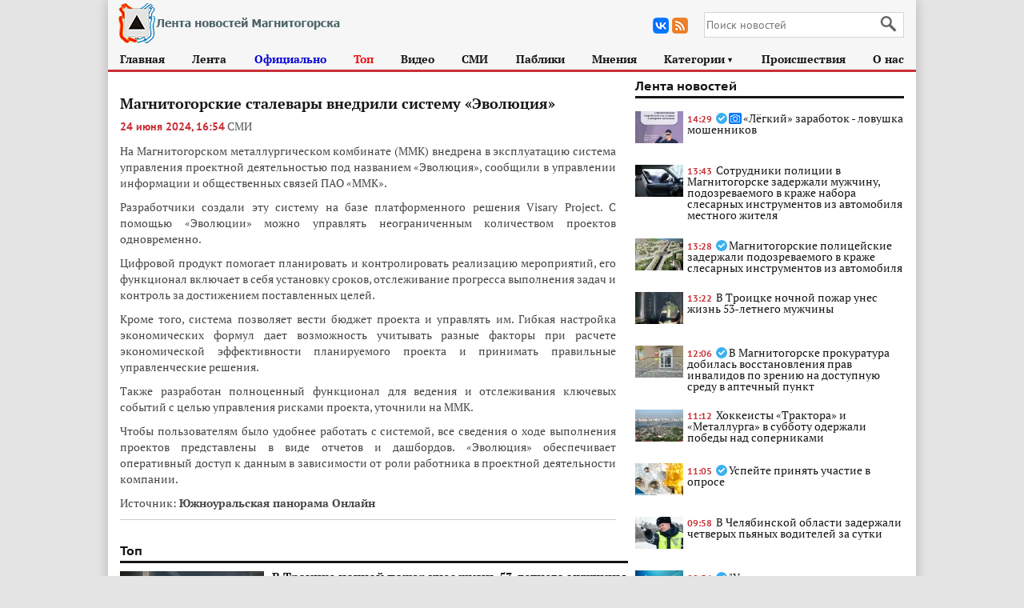

--- FILE ---
content_type: text/html; charset=windows-1251
request_url: https://magnit-news.ru/other/2024/06/24/49955.html
body_size: 9940
content:
<!DOCTYPE HTML><html lang="ru" prefix="og: https://ogp.me/ns# article: http://ogp.me/ns/article# profile: http://ogp.me/ns/profile# fb: http://ogp.me/ns/fb#"><head><title>Магнитогорские сталевары внедрили систему «Эволюция» - Лента новостей Магнитогорска</title><meta http-equiv="Content-Type" content="text/html; charset=windows-1251"><meta content="На Магнитогорском металлургическом комбинате (ММК) внедрена в эксплуатацию система управления проектной деятельностью под названием «Эволюция», сообщили в управлении информации и общественных связей ПАО «ММК». Разработчики создали эту систему на баз" name="description"><meta name="keywords" content="Магнитогорские сталевары внедрили систему «Эволюция»"><link rel="canonical" href="https://magnit-news.ru/other/2024/06/24/49955.html"/><meta property="og:title" content="Магнитогорские сталевары внедрили систему «Эволюция» - Лента новостей Магнитогорска" /><meta property="og:site_name" content="Лента новостей Магнитогорска" /><meta property="og:url" content="https://magnit-news.ru/other/2024/06/24/49955.html" /><meta property="og:description" content="На Магнитогорском металлургическом комбинате (ММК) внедрена в эксплуатацию система управления проектной деятельностью под названием «Эволюция», сообщили в управлении информации и общественных связей ПАО «ММК». Разработчики создали эту систему на баз" /><meta property="og:type" content="article" /><link rel="preload" media="screen and (max-width: 1000px)" href="https://magnit-news.ru/assets/fonts/9ac741b7376c9890d45e.woff2" type="font/woff2" as="font" crossorigin="anonymous"> <meta property="article:published_time" content="2024-06-24T16:54:33+05:00"> <meta property="article:author" content="Южноуральская панорама Онлайн"><meta content="Южноуральская панорама Онлайн" name="author"><meta name="robots" content="max-image-preview:large"/><link rel="alternate" type="application/rss+xml" title="Лента новостей Магнитогорска" href="https://magnit-news.ru/rss.xml"><link rel="apple-touch-icon" href="https://magnit-news.ru/images/icons/apple-touch-icon.png" /> <link rel="apple-touch-icon" sizes="57x57" href="https://magnit-news.ru/images/icons/apple-touch-icon-57x57.png" /> <link rel="apple-touch-icon" sizes="72x72" href="https://magnit-news.ru/images/icons/apple-touch-icon-72x72.png" /> <link rel="apple-touch-icon" sizes="76x76" href="https://magnit-news.ru/images/icons/apple-touch-icon-76x76.png" /> <link rel="apple-touch-icon" sizes="114x114" href="https://magnit-news.ru/images/icons/apple-touch-icon-114x114.png" /> <link rel="apple-touch-icon" sizes="120x120" href="https://magnit-news.ru/images/icons/apple-touch-icon-120x120.png" /> <link rel="apple-touch-icon" sizes="144x144" href="https://magnit-news.ru/images/icons/apple-touch-icon-144x144.png" /> <link rel="apple-touch-icon" sizes="152x152" href="https://magnit-news.ru/images/icons/apple-touch-icon-152x152.png" /> <link rel="apple-touch-icon" sizes="180x180" href="https://magnit-news.ru/images/icons/apple-touch-icon-180x180.png" /><link rel="shortcut icon" href="https://magnit-news.ru/favicon.ico" type="image/x-icon"/><meta name="apple-mobile-web-app-title" content="magnit-news.ru - Лента новостей Магнитогорска"><meta http-equiv="X-UA-Compatible" content="IE=edge"><meta name="viewport" content="width=device-width, initial-scale=1"/><link rel="preload" media="screen and (max-width: 1000px)" href="https://magnit-news.ru/assets/fonts/0dfbbfc9db95076cf066.woff2" type="font/woff2" as="font" crossorigin="anonymous"><link rel="preload" media="screen and (max-width: 1000px)" href="https://magnit-news.ru/assets/fonts/c4060298037605282256.woff2" type="font/woff2" as="font" crossorigin="anonymous"><link rel="preload" media="screen and (min-width: 1011px)" href="https://magnit-news.ru/assets/fonts/8cfa97cb6299802873f6.woff2" type="font/woff2" as="font" crossorigin="anonymous"><link rel="preload" media="screen and (min-width: 1011px)" href="https://magnit-news.ru/assets/fonts/2f2f0960fc99b9c35f3b.woff2" type="font/woff2" as="font" crossorigin="anonymous"><link media="all" rel="stylesheet" href="https://magnit-news.ru/assets/app.e3bfffe5eaca238f1165.css" /></head><body id="page" data-value="article"><div id="wrapper" class=""><header id="head"><div id="logo"><a href="https://magnit-news.ru"><picture> <source media="(max-width: 1010px)" srcset="https://magnit-news.ru/logo2_mobile.png" /> <source media="(min-width: 1011px)" srcset="https://magnit-news.ru/logo2.png" /> <img alt="Лента новостей Магнитогорска" src="https://magnit-news.ru/logo2.png" /></picture></a></div><div id="head_block"><div id="top_search" ><div id="ya-site-form0" ><div class="ya-site-form1 "><div class="ya-site-form__form"><div class="ya-site-form__input" itemscope itemtype="https://schema.org/WebSite"><link itemprop="url" href="https://magnit-news.ru"><meta itemprop="name" content="Лента новостей Магнитогорска"><form class="search__form" action="https://magnit-news.ru/search/" method="get" accept-charset="UTF-8"><input type="hidden" name="searchid" value="2717116"/><input required name="text" type="search" value="" class="ya-site-form__input-text" placeholder="Поиск новостей" autocomplete="off"><input class="search__submit ya-site-form__submit ya-site-form__submit_type_image" type="submit" value="Найти"/></form></div></div></div></div></div><div id="currency"><div class="icon icon_soc icon_vk" onclick="window.location='https://vk.com/magnitnewsru'" title="Страница в Вконтакте"><span></span></div><div class="icon icon_soc icon_rss" onclick="window.location='https://magnit-news.ru/rss.xml'" title="RSS канал"><span></span></div></div><div style="clear:both"></div></div><div class="header_menu_link" id="burger"></div><div style="clear:both;"></div> <div id="menu"><ul><li><a href="https://magnit-news.ru">Главная</a></li><li><a href="https://magnit-news.ru/all">Лента</a></li><li><a href="https://magnit-news.ru/official" class="link-official">Официально</a></li><li><a href="https://magnit-news.ru/top" class="link-official2">Топ</a></li><li class="video" ><a href="https://magnit-news.ru/video">Видео</a></li><li><a href="https://magnit-news.ru/smi">СМИ</a></li><li><a href="https://magnit-news.ru/tg">Паблики</a></li><li><a href="https://magnit-news.ru/opinions">Мнения</a></li><li><a class="cat-selector dropdown-link" href="#" data-name="cats">Категории<i>&#9658;</i></a> <div class="dropdown" data-name="cats"><ul class="jq-dropdown-menu"><li><a href="https://magnit-news.ru/society">Общество</a></li><li><a href="https://magnit-news.ru/incident">Происшествия</a></li><li><a href="https://magnit-news.ru/politics">Политика</a></li><li><a href="https://magnit-news.ru/economy">Экономика</a></li> <li><a href="https://magnit-news.ru/sport">Спорт</a></li> <li><a href="https://magnit-news.ru/culture">Культура</a></li> <li><a href="https://magnit-news.ru/other">Разное</a></li></ul> </div></li><li><a href="https://magnit-news.ru/incident">Происшествия</a></li> <li><a href="https://magnit-news.ru/about-us.html">О нас</a></li> </ul> </div></header><main id="main_content" style="display:block"><div id="news_detail"><div id="main_content_left_top"><div class="news_info" itemscope itemtype="https://schema.org/NewsArticle" id="article" data-cat="other" data-style="0" data-loaded="0" data-loaded2="1" data-loaded3="0"><link itemprop="mainEntityOfPage url identifier" href="https://magnit-news.ru/other/2024/06/24/49955.html"><meta itemprop="description" content="На Магнитогорском металлургическом комбинате (ММК) внедрена в эксплуатацию система управления проектной деятельностью под названием «Эволюция», сообщили в управлении информации и общественных связей ПАО «ММК». Разработчики создали эту систему на базе..."/><meta itemprop="dateModified" content="2024-06-24T16:54:33+05:00"/><div itemprop="publisher" itemscope itemtype="https://schema.org/Organization"> <div itemprop="logo" itemscope itemtype="https://schema.org/ImageObject"><link itemprop="contentUrl url" href="https://magnit-news.ru/logo2.png"/></div><meta itemprop="name" content="Лента новостей Магнитогорска"><link itemprop="url" href="https://magnit-news.ru" /> </div><meta itemprop="inLanguage" content="ru-RU" /><h1 class="title" itemprop="name headline">Магнитогорские сталевары внедрили систему «Эволюция»</h1><div class="news_meta" ><time datetime="2024-06-24T16:54:33+05:00" itemprop="datePublished" pubdate class="large_date">24 июня 2024, 16:54</time> <div class="breadcrumbs" itemscope itemtype="https://schema.org/BreadcrumbList"><div style="display:none;" itemprop="itemListElement" itemscope itemtype="https://schema.org/ListItem"><a itemprop="item" href="https://magnit-news.ru"><span itemprop="name">Лента новостей Магнитогорска</span></a><meta itemprop="position" content="1"></div><div itemprop="itemListElement" itemscope itemtype="https://schema.org/ListItem"><a itemprop="item" class="cat p-c2" href="https://magnit-news.ru/smi"><i itemprop="name">СМИ</i></a><meta itemprop="position" content="2"></div><div style="display:none;" itemprop="itemListElement" itemscope itemtype="https://schema.org/ListItem"><span itemprop="name">Магнитогорские сталевары внедрили систему «Эволюция»</span><meta itemprop="position" content="3"></div></div></div> <div style="clear:both;"></div><div class="news_c"><div itemprop="articleBody"><p>На Магнитогорском металлургическом комбинате (ММК) внедрена в эксплуатацию система управления проектной деятельностью под названием «Эволюция», сообщили в управлении информации и общественных связей ПАО «ММК».</p><p> Разработчики создали эту систему на базе платформенного решения Visary Project. С помощью «Эволюции» можно управлять неограниченным количеством проектов одновременно.</p><p> Цифровой продукт помогает планировать и контролировать реализацию мероприятий, его функционал включает в себя установку сроков, отслеживание прогресса выполнения задач и контроль за достижением поставленных целей.</p><p> Кроме того, система позволяет вести бюджет проекта и управлять им. Гибкая настройка экономических формул дает возможность учитывать разные факторы при расчете экономической эффективности планируемого проекта и принимать правильные управленческие решения.</p><p> Также разработан полноценный функционал для ведения и отслеживания ключевых событий с целью управления рисками проекта, уточнили на ММК.</p><p>Чтобы пользователям было удобнее работать с системой, все сведения о ходе выполнения проектов представлены в виде отчетов и дашбордов. «Эволюция» обеспечивает оперативный доступ к данным в зависимости от роли работника в проектной деятельности компании.</div><div class="source news-author">Источник: <span class="llink source-link" data-source-url="https://up74.ru">Южноуральская панорама Онлайн</span></div><div itemprop="author" itemscope itemtype="https://schema.org/Organization"><meta itemprop="name" content="Южноуральская панорама Онлайн"></div><meta itemprop="genre" content="Новости" /><div style="clear:both;"></div></div></div><div class="under_news"><div id="ah2" class="rtb_style_1" data-type="1" data-stat="41" data-d="" data-m="R-A-2079031-2"></div><div class="list-under-news news-list top-trend top-day" data-current="49955"><h4 class="h_title">Топ</h4><div class="news_list cat-list2"><ul id="cat-news" class="post-list last-news__post-list last-news__post-list_active m_list" data-name="top" data-page="1" data-id="69231"><div class="post"><div class="post-i"><a class="vh" href="https://magnit-news.ru/incident/2026/01/25/69246.html"><picture><source data-srcset="https://magnit-news.ru/img/20260125/25ffb554306baf55ad0c8326e77d57da_100x65.webp, https://magnit-news.ru/img/20260125/25ffb554306baf55ad0c8326e77d57da_100x65@2x.webp 2x" type="image/webp" media="(max-width: 480px)"><source data-srcset="https://magnit-news.ru/img/20260125/25ffb554306baf55ad0c8326e77d57da_100x65.jpg, https://magnit-news.ru/img/20260125/25ffb554306baf55ad0c8326e77d57da_100x65@2x.jpg 2x" type="image/jpeg" media="(max-width: 480px)"><source data-srcset="https://magnit-news.ru/img/20260125/25ffb554306baf55ad0c8326e77d57da_290x290.webp" type="image/webp"><source data-srcset="https://magnit-news.ru/img/20260125/25ffb554306baf55ad0c8326e77d57da_290x290.jpg" type="image/jpeg"><img src="[data-uri]" class="lazyload" alt="В Троицке ночной пожар унес жизнь 53-летнего мужчины" data-src="https://magnit-news.ru/img/20260125/25ffb554306baf55ad0c8326e77d57da_290x290.jpg"></picture></a></div><div class="post-info"><div class="post_title"><a class="vh" href="https://magnit-news.ru/incident/2026/01/25/69246.html">В Троицке ночной пожар унес жизнь 53-летнего мужчины</a></div><div class="short_desc">Ночью 25 января в Троицке на улице Алихетова в жилом одноквартирном доме произошел пожар. Спасатели при тушении обнаружили погибшим 53-летнего мужчину, сообщили в ГУ МЧС России по Челябинской области.Пожар тушили девять человек с применением...</div><span class="mes-icons"></span><span class="small_date"> <noindex>13:22</noindex> </span></div><div style="clear:both;"></div></div><div class="post"><div class="post-i"><a class="vh" href="https://magnit-news.ru/incident/2026/01/25/69247.html"><picture><source data-srcset="https://magnit-news.ru/img/20260125/842ef6cd6977f8ceb8c1d1704ca01c13_100x65.webp, https://magnit-news.ru/img/20260125/842ef6cd6977f8ceb8c1d1704ca01c13_100x65@2x.webp 2x" type="image/webp" media="(max-width: 480px)"><source data-srcset="https://magnit-news.ru/img/20260125/842ef6cd6977f8ceb8c1d1704ca01c13_100x65.jpg, https://magnit-news.ru/img/20260125/842ef6cd6977f8ceb8c1d1704ca01c13_100x65@2x.jpg 2x" type="image/jpeg" media="(max-width: 480px)"><source data-srcset="https://magnit-news.ru/img/20260125/842ef6cd6977f8ceb8c1d1704ca01c13_290x290.webp" type="image/webp"><source data-srcset="https://magnit-news.ru/img/20260125/842ef6cd6977f8ceb8c1d1704ca01c13_290x290.jpg" type="image/jpeg"><img src="[data-uri]" class="lazyload" alt="Магнитогорские полицейские задержали подозреваемого в краже слесарных инструментов из автомобиля" data-src="https://magnit-news.ru/img/20260125/842ef6cd6977f8ceb8c1d1704ca01c13_290x290.jpg"></picture></a></div><div class="post-info"><div class="post_title"><a class="vh" href="https://magnit-news.ru/incident/2026/01/25/69247.html">Магнитогорские полицейские задержали подозреваемого в краже слесарных инструментов из автомобиля</a></div><div class="short_desc">В Отдел полиции «Правобережный» УМВД России по городу Магнитогорску обратился 44-летний местный житель. Мужчина рассказал полицейским, что обнаружил пропажу слесарных инструментов из своего автомобиля, припаркованного рядом с домом.
На указанный адрес...</div><span class="mes-icons"><i class="n-v-i3" title="Официально"></i></span><span class="small_date"> <noindex>13:28</noindex> </span></div><div style="clear:both;"></div></div><div class="post"><div class="post-i"><a class="vh" href="https://magnit-news.ru/incident/2026/01/25/69245.html"><picture><source data-srcset="https://magnit-news.ru/img/20260125/7194794af1aebb13620ae9880acf46e7_100x65.webp, https://magnit-news.ru/img/20260125/7194794af1aebb13620ae9880acf46e7_100x65@2x.webp 2x" type="image/webp" media="(max-width: 480px)"><source data-srcset="https://magnit-news.ru/img/20260125/7194794af1aebb13620ae9880acf46e7_100x65.jpg, https://magnit-news.ru/img/20260125/7194794af1aebb13620ae9880acf46e7_100x65@2x.jpg 2x" type="image/jpeg" media="(max-width: 480px)"><source data-srcset="https://magnit-news.ru/img/20260125/7194794af1aebb13620ae9880acf46e7_290x290.webp" type="image/webp"><source data-srcset="https://magnit-news.ru/img/20260125/7194794af1aebb13620ae9880acf46e7_290x290.jpg" type="image/jpeg"><img src="[data-uri]" class="lazyload" alt="В Магнитогорске прокуратура добилась восстановления прав инвалидов по зрению на доступную среду в аптечный пункт" data-src="https://magnit-news.ru/img/20260125/7194794af1aebb13620ae9880acf46e7_290x290.jpg"></picture></a></div><div class="post-info"><div class="post_title"><a class="vh" href="https://magnit-news.ru/incident/2026/01/25/69245.html">В Магнитогорске прокуратура добилась восстановления прав инвалидов по зрению на доступную среду в аптечный пункт</a></div><div class="short_desc">Прокуратура Ленинского района г. Магнитогорска провела проверку исполнения законодательства о социальной защите инвалидов в части организации доступной среды для лиц с ограниченными возможностями здоровья.Установлено, что вход в аптеку...</div><span class="mes-icons"><i class="n-v-i3" title="Официально"></i></span><span class="small_date"> <noindex>12:06</noindex> </span></div><div style="clear:both;"></div></div><div class="post"><div class="post-i"><a class="vh" href="https://magnit-news.ru/society/2026/01/25/69249.html"><picture><source data-srcset="https://magnit-news.ru/img/20260125/e3389e7649e58b23ce9bfc7feabb63b6_100x65.webp, https://magnit-news.ru/img/20260125/e3389e7649e58b23ce9bfc7feabb63b6_100x65@2x.webp 2x" type="image/webp" media="(max-width: 480px)"><source data-srcset="https://magnit-news.ru/img/20260125/e3389e7649e58b23ce9bfc7feabb63b6_100x65.jpg, https://magnit-news.ru/img/20260125/e3389e7649e58b23ce9bfc7feabb63b6_100x65@2x.jpg 2x" type="image/jpeg" media="(max-width: 480px)"><source data-srcset="https://magnit-news.ru/img/20260125/e3389e7649e58b23ce9bfc7feabb63b6_290x290.webp" type="image/webp"><source data-srcset="https://magnit-news.ru/img/20260125/e3389e7649e58b23ce9bfc7feabb63b6_290x290.jpg" type="image/jpeg"><img src="[data-uri]" class="lazyload" alt="«Лёгкий» заработок - ловушка мошенников" data-src="https://magnit-news.ru/img/20260125/e3389e7649e58b23ce9bfc7feabb63b6_290x290.jpg"></picture></a></div><div class="post-info"><div class="post_title"><a class="vh" href="https://magnit-news.ru/society/2026/01/25/69249.html">«Лёгкий» заработок - ловушка мошенников</a></div><div class="short_desc">Как людей завлекают подработкой за отзывы на товары в интернет-магазинах. Подробнее о новой схеме злоумышленников - в карточках Правительства Челябинской области</div><span class="mes-icons"><i class="n-v-i3" title="Официально"></i><i class="n-v-i2" title="Фото"></i></span><span class="small_date"> <noindex>14:29</noindex> </span></div><div style="clear:both;"></div></div><div class="post"><div class="post-i"><a class="vh" href="https://magnit-news.ru/other/2026/01/25/69244.html"><picture><source data-srcset="https://magnit-news.ru/img/20260125/6a69cad350740fae6c61fcd7e831150d_100x65.webp, https://magnit-news.ru/img/20260125/6a69cad350740fae6c61fcd7e831150d_100x65@2x.webp 2x" type="image/webp" media="(max-width: 480px)"><source data-srcset="https://magnit-news.ru/img/20260125/6a69cad350740fae6c61fcd7e831150d_100x65.jpg, https://magnit-news.ru/img/20260125/6a69cad350740fae6c61fcd7e831150d_100x65@2x.jpg 2x" type="image/jpeg" media="(max-width: 480px)"><source data-srcset="https://magnit-news.ru/img/20260125/6a69cad350740fae6c61fcd7e831150d_290x290.webp" type="image/webp"><source data-srcset="https://magnit-news.ru/img/20260125/6a69cad350740fae6c61fcd7e831150d_290x290.jpg" type="image/jpeg"><img src="[data-uri]" class="lazyload" alt="Хоккеисты «Трактора» и «Металлурга» в субботу одержали победы над соперниками" data-src="https://magnit-news.ru/img/20260125/6a69cad350740fae6c61fcd7e831150d_290x290.jpg"></picture></a></div><div class="post-info"><div class="post_title"><a class="vh" href="https://magnit-news.ru/other/2026/01/25/69244.html">Хоккеисты «Трактора» и «Металлурга» в субботу одержали победы над соперниками</a></div><div class="short_desc">Хоккейные клубы Челябинской области проводили вчера домашние матчи. «Трактор» принимал в столице Южного Урала «Адмирал» из Владивостока, а «Металлург» в Магнитогорске встречался с хабаровским «Амуром».
https://t.me/chgub Магнитогорский «Металлург»...</div><span class="mes-icons"></span><span class="small_date"> <noindex>11:12</noindex> </span></div><div style="clear:both;"></div></div><div class="post"><div class="post-i"><a class="vh" href="https://magnit-news.ru/society/2026/01/25/69248.html"><picture><source data-srcset="https://magnit-news.ru/img/20260125/7d0c6f29c84dd1f1503b3baeceb6f927_100x65.webp, https://magnit-news.ru/img/20260125/7d0c6f29c84dd1f1503b3baeceb6f927_100x65@2x.webp 2x" type="image/webp" media="(max-width: 480px)"><source data-srcset="https://magnit-news.ru/img/20260125/7d0c6f29c84dd1f1503b3baeceb6f927_100x65.jpg, https://magnit-news.ru/img/20260125/7d0c6f29c84dd1f1503b3baeceb6f927_100x65@2x.jpg 2x" type="image/jpeg" media="(max-width: 480px)"><source data-srcset="https://magnit-news.ru/img/20260125/7d0c6f29c84dd1f1503b3baeceb6f927_290x290.webp" type="image/webp"><source data-srcset="https://magnit-news.ru/img/20260125/7d0c6f29c84dd1f1503b3baeceb6f927_290x290.jpg" type="image/jpeg"><img src="[data-uri]" class="lazyload" alt="Сотрудники полиции в Магнитогорске задержали мужчину, подозреваемого в краже набора слесарных инструментов из автомобиля местного жителя" data-src="https://magnit-news.ru/img/20260125/7d0c6f29c84dd1f1503b3baeceb6f927_290x290.jpg"></picture></a></div><div class="post-info"><div class="post_title"><a class="vh" href="https://magnit-news.ru/society/2026/01/25/69248.html">Сотрудники полиции в Магнитогорске задержали мужчину, подозреваемого в краже набора слесарных инструментов из автомобиля местного жителя</a></div><div class="short_desc">Потерпевший сообщил о происшествии в отдел полиции «Правобережный».При осмотре автомобиля правоохранители обнаружили следы взлома замка посторонним предметом. В результате оперативно-розыскных мероприятий сотрудники уголовного розыска установили...</div><span class="mes-icons"></span><span class="small_date"> <noindex>13:43</noindex> </span></div><div style="clear:both;"></div></div><div class="post"><div class="post-i"><a class="vh" href="https://magnit-news.ru/society/2026/01/25/69241.html"><picture><source data-srcset="https://magnit-news.ru/img/20260125/19a4a65c7b55134eefe73c639091b113_100x65.webp, https://magnit-news.ru/img/20260125/19a4a65c7b55134eefe73c639091b113_100x65@2x.webp 2x" type="image/webp" media="(max-width: 480px)"><source data-srcset="https://magnit-news.ru/img/20260125/19a4a65c7b55134eefe73c639091b113_100x65.jpg, https://magnit-news.ru/img/20260125/19a4a65c7b55134eefe73c639091b113_100x65@2x.jpg 2x" type="image/jpeg" media="(max-width: 480px)"><source data-srcset="https://magnit-news.ru/img/20260125/19a4a65c7b55134eefe73c639091b113_290x290.webp" type="image/webp"><source data-srcset="https://magnit-news.ru/img/20260125/19a4a65c7b55134eefe73c639091b113_290x290.jpg" type="image/jpeg"><img src="[data-uri]" class="lazyload" alt="&amp;quot;Уважаемые студенты Магнитогорска!" data-src="https://magnit-news.ru/img/20260125/19a4a65c7b55134eefe73c639091b113_290x290.jpg"></picture></a></div><div class="post-info"><div class="post_title"><a class="vh" href="https://magnit-news.ru/society/2026/01/25/69241.html">&quot;Уважаемые студенты Магнитогорска!</a></div><div class="short_desc">Поздравляю вас с Днём российского студенчества!Студенческие годы – это время особой энергии и безграничных возможностей, когда любые задачи по плечу, а будущее открывает множество дорог. Пусть этот...</div><span class="mes-icons"><i class="n-v-i3" title="Официально"></i></span><span class="small_date"> <noindex>08:54</noindex> </span></div><div style="clear:both;"></div></div><div class="post"><div class="post-i"><a class="vh" href="https://magnit-news.ru/society/2026/01/25/69240.html"><picture><source data-srcset="https://magnit-news.ru/img/20260125/36fb38ff79ee2ee5ecc23fce96ecc1a8_100x65.webp, https://magnit-news.ru/img/20260125/36fb38ff79ee2ee5ecc23fce96ecc1a8_100x65@2x.webp 2x" type="image/webp" media="(max-width: 480px)"><source data-srcset="https://magnit-news.ru/img/20260125/36fb38ff79ee2ee5ecc23fce96ecc1a8_100x65.jpg, https://magnit-news.ru/img/20260125/36fb38ff79ee2ee5ecc23fce96ecc1a8_100x65@2x.jpg 2x" type="image/jpeg" media="(max-width: 480px)"><source data-srcset="https://magnit-news.ru/img/20260125/36fb38ff79ee2ee5ecc23fce96ecc1a8_290x290.webp" type="image/webp"><source data-srcset="https://magnit-news.ru/img/20260125/36fb38ff79ee2ee5ecc23fce96ecc1a8_290x290.jpg" type="image/jpeg"><img src="[data-uri]" class="lazyload" alt="Аномально холодно будет в Челябинской области 25 января" data-src="https://magnit-news.ru/img/20260125/36fb38ff79ee2ee5ecc23fce96ecc1a8_290x290.jpg"></picture></a></div><div class="post-info"><div class="post_title"><a class="vh" href="https://magnit-news.ru/society/2026/01/25/69240.html">Аномально холодно будет в Челябинской области 25 января</a></div><div class="short_desc">Сегодня, 25 января, день в Челябинской области выдастся морозным и преимущественно солнечным. Безветренная погода сохраняется, сообщили в областном Гидрометеоцентре.В Челябинске днем температура поднимется до ?20 градусов. Ясно.В Магнитогорске...</div><span class="mes-icons"></span><span class="small_date"> <noindex>08:54</noindex> </span></div><div style="clear:both;"></div></div><div class="post"><div class="post-i"><a class="vh" href="https://magnit-news.ru/society/2026/01/25/69243.html"><picture><source data-srcset="https://magnit-news.ru/img/20260125/6016bfd4c7aed7e5dd762a073b4bcb62_100x65.webp, https://magnit-news.ru/img/20260125/6016bfd4c7aed7e5dd762a073b4bcb62_100x65@2x.webp 2x" type="image/webp" media="(max-width: 480px)"><source data-srcset="https://magnit-news.ru/img/20260125/6016bfd4c7aed7e5dd762a073b4bcb62_100x65.jpg, https://magnit-news.ru/img/20260125/6016bfd4c7aed7e5dd762a073b4bcb62_100x65@2x.jpg 2x" type="image/jpeg" media="(max-width: 480px)"><source data-srcset="https://magnit-news.ru/img/20260125/6016bfd4c7aed7e5dd762a073b4bcb62_290x290.webp" type="image/webp"><source data-srcset="https://magnit-news.ru/img/20260125/6016bfd4c7aed7e5dd762a073b4bcb62_290x290.jpg" type="image/jpeg"><img src="[data-uri]" class="lazyload" alt="Успейте принять участие в опросе" data-src="https://magnit-news.ru/img/20260125/6016bfd4c7aed7e5dd762a073b4bcb62_290x290.jpg"></picture></a></div><div class="post-info"><div class="post_title"><a class="vh" href="https://magnit-news.ru/society/2026/01/25/69243.html">Успейте принять участие в опросе</a></div><div class="short_desc">Частные предприниматели украсили фасады зданий и прилегающую территорию новогодней иллюминацией. Мы отобрали несколько ярких и радующих глаз объектов, а жителям Магнитогорска предлагаем путем голосования решить - какие объекты оформлены наиболее...</div><span class="mes-icons"><i class="n-v-i3" title="Официально"></i></span><span class="small_date"> <noindex>11:05</noindex> </span></div><div style="clear:both;"></div></div><div class="post"><div class="post-i"><a class="vh" href="https://magnit-news.ru/society/2026/01/25/69242.html"><picture><source data-srcset="https://magnit-news.ru/img/20260125/6f30a8d49fb56a5d500367700f90996c_100x65.webp, https://magnit-news.ru/img/20260125/6f30a8d49fb56a5d500367700f90996c_100x65@2x.webp 2x" type="image/webp" media="(max-width: 480px)"><source data-srcset="https://magnit-news.ru/img/20260125/6f30a8d49fb56a5d500367700f90996c_100x65.jpg, https://magnit-news.ru/img/20260125/6f30a8d49fb56a5d500367700f90996c_100x65@2x.jpg 2x" type="image/jpeg" media="(max-width: 480px)"><source data-srcset="https://magnit-news.ru/img/20260125/6f30a8d49fb56a5d500367700f90996c_290x290.webp" type="image/webp"><source data-srcset="https://magnit-news.ru/img/20260125/6f30a8d49fb56a5d500367700f90996c_290x290.jpg" type="image/jpeg"><img src="[data-uri]" class="lazyload" alt="В Челябинской области задержали четверых пьяных водителей за сутки" data-src="https://magnit-news.ru/img/20260125/6f30a8d49fb56a5d500367700f90996c_290x290.jpg"></picture></a></div><div class="post-info"><div class="post_title"><a class="vh" href="https://magnit-news.ru/society/2026/01/25/69242.html">В Челябинской области задержали четверых пьяных водителей за сутки</a></div><div class="short_desc">Четверых пьяных водителей-рецидивистов задержали сотрудники Госавтоинспекции в четырех городах Челябинской области. В результате все они лишились автомобилей, а двое уже стали фигурантами уголовных дел, сообщили в областной ГАИ.В Магнитогорске...</div><span class="mes-icons"></span><span class="small_date"> <noindex>09:58</noindex> </span></div><div style="clear:both;"></div></div><div class="post"><div class="post-i"><a class="vh" href="https://magnit-news.ru/society/2026/01/25/69239.html"><picture><source data-srcset="https://magnit-news.ru/img/20260125/153cb58f7b7c54cc40250af3b8207268_100x65.webp, https://magnit-news.ru/img/20260125/153cb58f7b7c54cc40250af3b8207268_100x65@2x.webp 2x" type="image/webp" media="(max-width: 480px)"><source data-srcset="https://magnit-news.ru/img/20260125/153cb58f7b7c54cc40250af3b8207268_100x65.jpg, https://magnit-news.ru/img/20260125/153cb58f7b7c54cc40250af3b8207268_100x65@2x.jpg 2x" type="image/jpeg" media="(max-width: 480px)"><source data-srcset="https://magnit-news.ru/img/20260125/153cb58f7b7c54cc40250af3b8207268_290x290.webp" type="image/webp"><source data-srcset="https://magnit-news.ru/img/20260125/153cb58f7b7c54cc40250af3b8207268_290x290.jpg" type="image/jpeg"><img src="[data-uri]" class="lazyload" alt="«Уважаемые студенты! От всей души поздравляю вас с Днем российского студенчества! Этот замечательный праздник символизирует молодость, энергию, стремление к знаниям и новым свершениям" data-src="https://magnit-news.ru/img/20260125/153cb58f7b7c54cc40250af3b8207268_290x290.jpg"></picture></a></div><div class="post-info"><div class="post_title"><a class="vh" href="https://magnit-news.ru/society/2026/01/25/69239.html">«Уважаемые студенты! От всей души поздравляю вас с Днем российского студенчества! Этот замечательный праздник символизирует молодость, энергию, стремление к знаниям и новым свершениям</a></div><div class="short_desc">Студенческие годы - это особенное время, наполненное яркими открытиями. Именно сейчас закладывается фундамент ваших будущих успехов, определяются жизненные приоритеты и ценности.Магнитогорск всегда славился своими...</div><span class="mes-icons"><i class="n-v-i3" title="Официально"></i></span><span class="small_date"> <noindex>08:45</noindex> </span></div><div style="clear:both;"></div></div><div class="post"><div class="post-i"><a class="vh" href="https://magnit-news.ru/society/2026/01/24/69238.html"><picture><source data-srcset="https://magnit-news.ru/img/20260124/f911c34df3651b2dcb0de3a34aaa2fee_100x65.webp, https://magnit-news.ru/img/20260124/f911c34df3651b2dcb0de3a34aaa2fee_100x65@2x.webp 2x" type="image/webp" media="(max-width: 480px)"><source data-srcset="https://magnit-news.ru/img/20260124/f911c34df3651b2dcb0de3a34aaa2fee_100x65.jpg, https://magnit-news.ru/img/20260124/f911c34df3651b2dcb0de3a34aaa2fee_100x65@2x.jpg 2x" type="image/jpeg" media="(max-width: 480px)"><source data-srcset="https://magnit-news.ru/img/20260124/f911c34df3651b2dcb0de3a34aaa2fee_290x290.webp" type="image/webp"><source data-srcset="https://magnit-news.ru/img/20260124/f911c34df3651b2dcb0de3a34aaa2fee_290x290.jpg" type="image/jpeg"><img src="[data-uri]" class="lazyload" alt="Магнитогорск отправил 38-ю гуманитарную помощь в зону проведения СВО" data-src="https://magnit-news.ru/img/20260124/f911c34df3651b2dcb0de3a34aaa2fee_290x290.jpg"></picture></a></div><div class="post-info"><div class="post_title"><a class="vh" href="https://magnit-news.ru/society/2026/01/24/69238.html">Магнитогорск отправил 38-ю гуманитарную помощь в зону проведения СВО</a></div><div class="short_desc">Погрузка состоялась на территории Кафедрального собора Вознесения Христова. Собрали все самое необходимое«38 гуманитарный груз на Луганское и Донецкое направления. Помимо необходимого для бойцов, погружены посылки в госпиталя и...</div><span class="mes-icons"><i class="n-v-i3" title="Официально"></i><i class="n-v-i" title="Видео"></i></span><span class="small_date"> <noindex>Вчера, 22:43</noindex> </span></div><div style="clear:both;"></div></div><div class="post"><div class="post-i"><a class="vh" href="https://magnit-news.ru/society/2026/01/24/69237.html"><picture><source data-srcset="https://magnit-news.ru/img/20260124/9d86045a38f933761c98089e34f31e79_100x65.webp, https://magnit-news.ru/img/20260124/9d86045a38f933761c98089e34f31e79_100x65@2x.webp 2x" type="image/webp" media="(max-width: 480px)"><source data-srcset="https://magnit-news.ru/img/20260124/9d86045a38f933761c98089e34f31e79_100x65.jpg, https://magnit-news.ru/img/20260124/9d86045a38f933761c98089e34f31e79_100x65@2x.jpg 2x" type="image/jpeg" media="(max-width: 480px)"><source data-srcset="https://magnit-news.ru/img/20260124/9d86045a38f933761c98089e34f31e79_290x290.webp" type="image/webp"><source data-srcset="https://magnit-news.ru/img/20260124/9d86045a38f933761c98089e34f31e79_290x290.jpg" type="image/jpeg"><img src="[data-uri]" class="lazyload" alt="Нетрезвых водителей-рецидивистов задержали в четырех городах Челябинской области" data-src="https://magnit-news.ru/img/20260124/9d86045a38f933761c98089e34f31e79_290x290.jpg"></picture></a></div><div class="post-info"><div class="post_title"><a class="vh" href="https://magnit-news.ru/society/2026/01/24/69237.html">Нетрезвых водителей-рецидивистов задержали в четырех городах Челябинской области</a></div><div class="short_desc">В отношении двоих уже возбуждены уголовные дела. За прошедшие сутки в четырёх муниципалитетах Челябинской области автоинспекторы задержали водителей, которые повторно сели за руль в нетрезвом...</div><span class="mes-icons"></span><span class="small_date"> <noindex>Вчера, 21:17</noindex> </span></div><div style="clear:both;"></div></div><div class="post"><div class="post-i"><a class="vh" href="https://magnit-news.ru/sport/2026/01/24/69233.html"><picture><source data-srcset="https://magnit-news.ru/img/20260124/fb527ec348bc4fcc4aeea8f1b7217fee_100x65.webp, https://magnit-news.ru/img/20260124/fb527ec348bc4fcc4aeea8f1b7217fee_100x65@2x.webp 2x" type="image/webp" media="(max-width: 480px)"><source data-srcset="https://magnit-news.ru/img/20260124/fb527ec348bc4fcc4aeea8f1b7217fee_100x65.jpg, https://magnit-news.ru/img/20260124/fb527ec348bc4fcc4aeea8f1b7217fee_100x65@2x.jpg 2x" type="image/jpeg" media="(max-width: 480px)"><source data-srcset="https://magnit-news.ru/img/20260124/fb527ec348bc4fcc4aeea8f1b7217fee_290x290.webp" type="image/webp"><source data-srcset="https://magnit-news.ru/img/20260124/fb527ec348bc4fcc4aeea8f1b7217fee_290x290.jpg" type="image/jpeg"><img src="[data-uri]" class="lazyload" alt="Форвард «Металлурга» Роман Канцеров прервал голевую «засуху» в матче с «Амуром»" data-src="https://magnit-news.ru/img/20260124/fb527ec348bc4fcc4aeea8f1b7217fee_290x290.jpg"></picture></a></div><div class="post-info"><div class="post_title"><a class="vh" href="https://magnit-news.ru/sport/2026/01/24/69233.html">Форвард «Металлурга» Роман Канцеров прервал голевую «засуху» в матче с «Амуром»</a></div><div class="short_desc">Хоккейный клуб «Металлург» одержал непростую домашнюю победу над «Амуром» в чемпионате КХЛ со счетом 4:2. Магнитогорцы добились успеха благодаря яркому отрезку в третьем периоде, в котором забросили три безответные шайбы. Одну из них забил...</div><span class="mes-icons"><i class="n-v-i2" title="Фото"></i></span><span class="small_date"> <noindex>Вчера, 19:20</noindex> </span></div><div style="clear:both;"></div></div><div class="post"><div class="post-i"><a class="vh" href="https://magnit-news.ru/society/2026/01/24/69236.html"><picture><source data-srcset="https://magnit-news.ru/img/20260124/5f31db68b64746dcc4d94bdd4c48dc52_100x65.webp, https://magnit-news.ru/img/20260124/5f31db68b64746dcc4d94bdd4c48dc52_100x65@2x.webp 2x" type="image/webp" media="(max-width: 480px)"><source data-srcset="https://magnit-news.ru/img/20260124/5f31db68b64746dcc4d94bdd4c48dc52_100x65.jpg, https://magnit-news.ru/img/20260124/5f31db68b64746dcc4d94bdd4c48dc52_100x65@2x.jpg 2x" type="image/jpeg" media="(max-width: 480px)"><source data-srcset="https://magnit-news.ru/img/20260124/5f31db68b64746dcc4d94bdd4c48dc52_290x290.webp" type="image/webp"><source data-srcset="https://magnit-news.ru/img/20260124/5f31db68b64746dcc4d94bdd4c48dc52_290x290.jpg" type="image/jpeg"><img src="[data-uri]" class="lazyload" alt="«Трактор» обыграл аутсайдера КХЛ — владивостокский «Адмирал»" data-src="https://magnit-news.ru/img/20260124/5f31db68b64746dcc4d94bdd4c48dc52_290x290.jpg"></picture></a></div><div class="post-info"><div class="post_title"><a class="vh" href="https://magnit-news.ru/society/2026/01/24/69236.html">«Трактор» обыграл аутсайдера КХЛ — владивостокский «Адмирал»</a></div><div class="short_desc">Встреча завершилась со счётом 3:1. «Чёрно-белые» реабилитировались за два поражения подряд.
Стартовый отрезок прошёл без заброшенных шайб. При этом у гостей была шикарная возможность открыть счёт, реализовав четырехминутное большинство.
И в начале...</div><span class="mes-icons"></span><span class="small_date"> <noindex>Вчера, 20:07</noindex> </span></div><div style="clear:both;"></div></div><div class="post"><div class="post-i"><a class="vh" href="https://magnit-news.ru/other/2026/01/24/69235.html"><picture><source data-srcset="https://magnit-news.ru/img/20260124/acc90ab731a3d17c86b6f6d75d4ca262_100x65.webp, https://magnit-news.ru/img/20260124/acc90ab731a3d17c86b6f6d75d4ca262_100x65@2x.webp 2x" type="image/webp" media="(max-width: 480px)"><source data-srcset="https://magnit-news.ru/img/20260124/acc90ab731a3d17c86b6f6d75d4ca262_100x65.jpg, https://magnit-news.ru/img/20260124/acc90ab731a3d17c86b6f6d75d4ca262_100x65@2x.jpg 2x" type="image/jpeg" media="(max-width: 480px)"><source data-srcset="https://magnit-news.ru/img/20260124/acc90ab731a3d17c86b6f6d75d4ca262_290x290.webp" type="image/webp"><source data-srcset="https://magnit-news.ru/img/20260124/acc90ab731a3d17c86b6f6d75d4ca262_290x290.jpg" type="image/jpeg"><img src="[data-uri]" class="lazyload" alt="«Трактор» завершил домашнюю серию победой" data-src="https://magnit-news.ru/img/20260124/acc90ab731a3d17c86b6f6d75d4ca262_290x290.jpg"></picture></a></div><div class="post-info"><div class="post_title"><a class="vh" href="https://magnit-news.ru/other/2026/01/24/69235.html">«Трактор» завершил домашнюю серию победой</a></div><div class="short_desc">В Челябинске состоялся матч регулярного чемпионата КХЛ между «Трактором» и «Адмиралом» из Владивостока. Хозяева льда одержали победу. Первый период оказался безголевым. На старте второй двадцатиминутки челябиныы открыли счёт. Первый гол оформил...</div><span class="mes-icons"></span><span class="small_date"> <noindex>Вчера, 19:40</noindex> </span></div><div style="clear:both;"></div></div><div class="post"><div class="post-i"><a class="vh" href="https://magnit-news.ru/sport/2026/01/24/69230.html"><picture><source data-srcset="https://magnit-news.ru/img/20260124/fa375f3063b8e19b1af7559bcccac815_100x65.webp, https://magnit-news.ru/img/20260124/fa375f3063b8e19b1af7559bcccac815_100x65@2x.webp 2x" type="image/webp" media="(max-width: 480px)"><source data-srcset="https://magnit-news.ru/img/20260124/fa375f3063b8e19b1af7559bcccac815_100x65.jpg, https://magnit-news.ru/img/20260124/fa375f3063b8e19b1af7559bcccac815_100x65@2x.jpg 2x" type="image/jpeg" media="(max-width: 480px)"><source data-srcset="https://magnit-news.ru/img/20260124/fa375f3063b8e19b1af7559bcccac815_290x290.webp" type="image/webp"><source data-srcset="https://magnit-news.ru/img/20260124/fa375f3063b8e19b1af7559bcccac815_290x290.jpg" type="image/jpeg"><img src="[data-uri]" class="lazyload" alt="Артемий Низамеев забил второй гол в КХЛ и помог «Трактору» выиграть у «Адмирала»" data-src="https://magnit-news.ru/img/20260124/fa375f3063b8e19b1af7559bcccac815_290x290.jpg"></picture></a></div><div class="post-info"><div class="post_title"><a class="vh" href="https://magnit-news.ru/sport/2026/01/24/69230.html">Артемий Низамеев забил второй гол в КХЛ и помог «Трактору» выиграть у «Адмирала»</a></div><div class="short_desc">Молодой форвард Артемий Низамеев стал главным героем матча «Трактора» с «Адмиралом». Перспективный хоккеист забросил шайбу в третьем периоде, которая позволила челябинской команде одержать победу со счетом 3:1. Игра также была омрачена серьезной...</div><span class="mes-icons"><i class="n-v-i2" title="Фото"></i></span><span class="small_date"> <noindex>Вчера, 18:35</noindex> </span></div><div style="clear:both;"></div></div><div class="post"><div class="post-i"><a class="vh" href="https://magnit-news.ru/society/2026/01/24/69234.html"><picture><source data-srcset="https://magnit-news.ru/img/20260124/9fe2116513fb0764960e56f8cc83f836_100x65.webp, https://magnit-news.ru/img/20260124/9fe2116513fb0764960e56f8cc83f836_100x65@2x.webp 2x" type="image/webp" media="(max-width: 480px)"><source data-srcset="https://magnit-news.ru/img/20260124/9fe2116513fb0764960e56f8cc83f836_100x65.jpg, https://magnit-news.ru/img/20260124/9fe2116513fb0764960e56f8cc83f836_100x65@2x.jpg 2x" type="image/jpeg" media="(max-width: 480px)"><source data-srcset="https://magnit-news.ru/img/20260124/9fe2116513fb0764960e56f8cc83f836_290x290.webp" type="image/webp"><source data-srcset="https://magnit-news.ru/img/20260124/9fe2116513fb0764960e56f8cc83f836_290x290.jpg" type="image/jpeg"><img src="[data-uri]" class="lazyload" alt="Завтра - новая встреча активистов спортклуба &amp;quot;Бегайте с нами - бегайте сами!&amp;quot;" data-src="https://magnit-news.ru/img/20260124/9fe2116513fb0764960e56f8cc83f836_290x290.jpg"></picture></a></div><div class="post-info"><div class="post_title"><a class="vh" href="https://magnit-news.ru/society/2026/01/24/69234.html">Завтра - новая встреча активистов спортклуба &quot;Бегайте с нами - бегайте сами!&quot;</a></div><div class="short_desc">Она станет последней в первом месяце наступившего года, но от того не менее ожидаемой.Помимо хорошего уральского морозца наших спортсменов завтра ждёт участие во Всемирном дне снега.Для гостей праздника подготовлена увлекательная и...</div><span class="mes-icons"><i class="n-v-i3" title="Официально"></i></span><span class="small_date"> <noindex>Вчера, 19:22</noindex> </span></div><div style="clear:both;"></div></div><div class="post"><div class="post-i"><a class="vh" href="https://magnit-news.ru/society/2026/01/24/69229.html"><picture><source data-srcset="https://magnit-news.ru/img/20260124/34dfec8106ba4dd042240fbe6e9abb59_100x65.webp, https://magnit-news.ru/img/20260124/34dfec8106ba4dd042240fbe6e9abb59_100x65@2x.webp 2x" type="image/webp" media="(max-width: 480px)"><source data-srcset="https://magnit-news.ru/img/20260124/34dfec8106ba4dd042240fbe6e9abb59_100x65.jpg, https://magnit-news.ru/img/20260124/34dfec8106ba4dd042240fbe6e9abb59_100x65@2x.jpg 2x" type="image/jpeg" media="(max-width: 480px)"><source data-srcset="https://magnit-news.ru/img/20260124/34dfec8106ba4dd042240fbe6e9abb59_290x290.webp" type="image/webp"><source data-srcset="https://magnit-news.ru/img/20260124/34dfec8106ba4dd042240fbe6e9abb59_290x290.jpg" type="image/jpeg"><img src="[data-uri]" class="lazyload" alt="Шанс на счастливое детство: о принимаемых мерах по устройству детей-сирот и детей, оставшихся без попечения родителей, в семьи" data-src="https://magnit-news.ru/img/20260124/34dfec8106ba4dd042240fbe6e9abb59_290x290.jpg"></picture></a></div><div class="post-info"><div class="post_title"><a class="vh" href="https://magnit-news.ru/society/2026/01/24/69229.html">Шанс на счастливое детство: о принимаемых мерах по устройству детей-сирот и детей, оставшихся без попечения родителей, в семьи</a></div><div class="short_desc">Дети-сироты и дети, оставшиеся без попечения родителей, - одна из самых незащищенных категорий населения. И без помощи и поддержки государственных органов им трудно адаптироваться в современном обществе.В России существуют три основных формы семейного...</div><span class="mes-icons"><i class="n-v-i3" title="Официально"></i><i class="n-v-i2" title="Фото"></i></span><span class="small_date"> <noindex>Вчера, 18:21</noindex> </span></div><div style="clear:both;"></div></div><div class="post"><div class="post-i"><a class="vh" href="https://magnit-news.ru/incident/2026/01/24/69231.html"><picture><source data-srcset="https://magnit-news.ru/img/20260124/b90576ffc62e25134df7eddc8856d600_100x65.webp, https://magnit-news.ru/img/20260124/b90576ffc62e25134df7eddc8856d600_100x65@2x.webp 2x" type="image/webp" media="(max-width: 480px)"><source data-srcset="https://magnit-news.ru/img/20260124/b90576ffc62e25134df7eddc8856d600_100x65.jpg, https://magnit-news.ru/img/20260124/b90576ffc62e25134df7eddc8856d600_100x65@2x.jpg 2x" type="image/jpeg" media="(max-width: 480px)"><source data-srcset="https://magnit-news.ru/img/20260124/b90576ffc62e25134df7eddc8856d600_290x290.webp" type="image/webp"><source data-srcset="https://magnit-news.ru/img/20260124/b90576ffc62e25134df7eddc8856d600_290x290.jpg" type="image/jpeg"><img src="[data-uri]" class="lazyload" alt="Магнитогорский «Металлург» на своем льду обыграл хабаровский «Амур»" data-src="https://magnit-news.ru/img/20260124/b90576ffc62e25134df7eddc8856d600_290x290.jpg"></picture></a></div><div class="post-info"><div class="post_title"><a class="vh" href="https://magnit-news.ru/incident/2026/01/24/69231.html">Магнитогорский «Металлург» на своем льду обыграл хабаровский «Амур»</a></div><div class="short_desc">Магнитогорский «Металлург» 24 января обыграл хабаровский «Амур» в домашнем матче регулярного чемпионата Континентальной хоккейной лиги, передает корреспондент Агентства новостей «Доступ».
Встреча завершилась со счетом 4:2 (1:1...</div><span class="mes-icons"></span><span class="small_date"> <noindex>Вчера, 18:50</noindex> </span></div><div style="clear:both;"></div></div><div class="sk1"><div class="inner"><div class="temp-line"></div><div class="temp-line"></div><div class="temp-line"></div><div class="temp-line temp-line_width_25"></div></div><div class="iii-inner"><div class="temp-img"></div></div></div><div class="sk1"><div class="inner"><div class="temp-line"></div><div class="temp-line"></div><div class="temp-line"></div><div class="temp-line temp-line_width_25"></div></div><div class="iii-inner"><div class="temp-img"></div></div></div><div class="sk1"><div class="inner"><div class="temp-line"></div><div class="temp-line"></div><div class="temp-line"></div><div class="temp-line temp-line_width_25"></div></div><div class="iii-inner"><div class="temp-img"></div></div></div></ul></div><div style="clear:both;"></div><ul class="page-navi" id="paging" data-device="desktop" data-scroll="1"></ul></div></div></div></div> <div id="main_content_right_top" class="sticky"><div class="news-lenta"><div class="top_block" id="news-block" data-full-d="0" data-full-m="0" data-preload="1"><h2 class="title">Лента новостей</h2><div class="m-t-content" id="m-tab-content"><div class="m-tab-content active" data-id="1" data-key="all" data-preload="1"><ul class="post-list last-news__post-list last-news__post-list_active m_list" data-name="all" data-page="1" data-id="69230"><li><div class="inner"><div class="iii"><a href="https://magnit-news.ru/society/2026/01/25/69249.html"><picture><source data-srcset="https://magnit-news.ru/img/20260125/e3389e7649e58b23ce9bfc7feabb63b6_100x65.webp, https://magnit-news.ru/img/20260125/e3389e7649e58b23ce9bfc7feabb63b6_100x65@2x.webp 2x" type="image/webp"><source data-srcset="https://magnit-news.ru/img/20260125/e3389e7649e58b23ce9bfc7feabb63b6_100x65.jpg, https://magnit-news.ru/img/20260125/e3389e7649e58b23ce9bfc7feabb63b6_100x65@2x.jpg 2x" type="image/jpeg"><img src="[data-uri]" class="lazyload" data-src="https://magnit-news.ru/img/20260125/daa8146c044c30b7c5bc77b5d083f13d.jpg" alt="«Лёгкий» заработок - ловушка мошенников" /></picture></a></div><div class="mes-info"><h4> <span class="small_date small_date2"> <noindex>14:29</noindex> </span><span class="mes-icons2"><i class="n-v-i3" title="Официально"></i><i class="n-v-i2" title="Фото"></i></span><a href="https://magnit-news.ru/society/2026/01/25/69249.html">«Лёгкий» заработок - ловушка мошенников</a></h4><span class="mes-icons mes-icons3"><i class="n-v-i3" title="Официально"></i><i class="n-v-i2" title="Фото"></i></span> <span class="small_date small_date3"> <noindex>14:29</noindex> </span></div> <div style="clear:both;"></div></div><div style="clear:both;"></div></li><li><div class="inner"><div class="iii"><a href="https://magnit-news.ru/society/2026/01/25/69248.html"><picture><source data-srcset="https://magnit-news.ru/img/20260125/7d0c6f29c84dd1f1503b3baeceb6f927_100x65.webp, https://magnit-news.ru/img/20260125/7d0c6f29c84dd1f1503b3baeceb6f927_100x65@2x.webp 2x" type="image/webp"><source data-srcset="https://magnit-news.ru/img/20260125/7d0c6f29c84dd1f1503b3baeceb6f927_100x65.jpg, https://magnit-news.ru/img/20260125/7d0c6f29c84dd1f1503b3baeceb6f927_100x65@2x.jpg 2x" type="image/jpeg"><img src="[data-uri]" class="lazyload" data-src="https://magnit-news.ru/img/20260125/27cfa76e288a73b963849540305801d8.jpg" alt="Сотрудники полиции в Магнитогорске задержали мужчину, подозреваемого в краже набора слесарных инструментов из автомобиля местного жителя" /></picture></a></div><div class="mes-info"><h4> <span class="small_date small_date2"> <noindex>13:43</noindex> </span><span class="mes-icons2"></span><a href="https://magnit-news.ru/society/2026/01/25/69248.html">Сотрудники полиции в Магнитогорске задержали мужчину, подозреваемого в краже набора слесарных инструментов из автомобиля местного жителя</a></h4><span class="mes-icons mes-icons3"></span> <span class="small_date small_date3"> <noindex>13:43</noindex> </span></div> <div style="clear:both;"></div></div><div style="clear:both;"></div></li><li><div class="inner"><div class="iii"><a href="https://magnit-news.ru/incident/2026/01/25/69247.html"><picture><source data-srcset="https://magnit-news.ru/img/20260125/842ef6cd6977f8ceb8c1d1704ca01c13_100x65.webp, https://magnit-news.ru/img/20260125/842ef6cd6977f8ceb8c1d1704ca01c13_100x65@2x.webp 2x" type="image/webp"><source data-srcset="https://magnit-news.ru/img/20260125/842ef6cd6977f8ceb8c1d1704ca01c13_100x65.jpg, https://magnit-news.ru/img/20260125/842ef6cd6977f8ceb8c1d1704ca01c13_100x65@2x.jpg 2x" type="image/jpeg"><img src="[data-uri]" class="lazyload" data-src="https://magnit-news.ru/img/20260125/fd55c4bdf42f7858a0e965e092cf4114.jpg" alt="Магнитогорские полицейские задержали подозреваемого в краже слесарных инструментов из автомобиля" /></picture></a></div><div class="mes-info"><h4> <span class="small_date small_date2"> <noindex>13:28</noindex> </span><span class="mes-icons2"><i class="n-v-i3" title="Официально"></i></span><a href="https://magnit-news.ru/incident/2026/01/25/69247.html">Магнитогорские полицейские задержали подозреваемого в краже слесарных инструментов из автомобиля</a></h4><span class="mes-icons mes-icons3"><i class="n-v-i3" title="Официально"></i></span> <span class="small_date small_date3"> <noindex>13:28</noindex> </span></div> <div style="clear:both;"></div></div><div style="clear:both;"></div></li><li><div class="inner"><div class="iii"><a href="https://magnit-news.ru/incident/2026/01/25/69246.html"><picture><source data-srcset="https://magnit-news.ru/img/20260125/25ffb554306baf55ad0c8326e77d57da_100x65.webp, https://magnit-news.ru/img/20260125/25ffb554306baf55ad0c8326e77d57da_100x65@2x.webp 2x" type="image/webp"><source data-srcset="https://magnit-news.ru/img/20260125/25ffb554306baf55ad0c8326e77d57da_100x65.jpg, https://magnit-news.ru/img/20260125/25ffb554306baf55ad0c8326e77d57da_100x65@2x.jpg 2x" type="image/jpeg"><img src="[data-uri]" class="lazyload" data-src="https://magnit-news.ru/img/20260125/c1eb5194c21cdf0e5d21053dc8c01348.jpg" alt="В Троицке ночной пожар унес жизнь 53-летнего мужчины" /></picture></a></div><div class="mes-info"><h4> <span class="small_date small_date2"> <noindex>13:22</noindex> </span><span class="mes-icons2"></span><a href="https://magnit-news.ru/incident/2026/01/25/69246.html">В Троицке ночной пожар унес жизнь 53-летнего мужчины</a></h4><span class="mes-icons mes-icons3"></span> <span class="small_date small_date3"> <noindex>13:22</noindex> </span></div> <div style="clear:both;"></div></div><div style="clear:both;"></div></li><li><div class="inner"><div class="iii"><a href="https://magnit-news.ru/incident/2026/01/25/69245.html"><picture><source data-srcset="https://magnit-news.ru/img/20260125/7194794af1aebb13620ae9880acf46e7_100x65.webp, https://magnit-news.ru/img/20260125/7194794af1aebb13620ae9880acf46e7_100x65@2x.webp 2x" type="image/webp"><source data-srcset="https://magnit-news.ru/img/20260125/7194794af1aebb13620ae9880acf46e7_100x65.jpg, https://magnit-news.ru/img/20260125/7194794af1aebb13620ae9880acf46e7_100x65@2x.jpg 2x" type="image/jpeg"><img src="[data-uri]" class="lazyload" data-src="https://magnit-news.ru/img/20260125/64d27dd27d3458fb252b18b5e7cf392f.jpg" alt="В Магнитогорске прокуратура добилась восстановления прав инвалидов по зрению на доступную среду в аптечный пункт" /></picture></a></div><div class="mes-info"><h4> <span class="small_date small_date2"> <noindex>12:06</noindex> </span><span class="mes-icons2"><i class="n-v-i3" title="Официально"></i></span><a href="https://magnit-news.ru/incident/2026/01/25/69245.html">В Магнитогорске прокуратура добилась восстановления прав инвалидов по зрению на доступную среду в аптечный пункт</a></h4><span class="mes-icons mes-icons3"><i class="n-v-i3" title="Официально"></i></span> <span class="small_date small_date3"> <noindex>12:06</noindex> </span></div> <div style="clear:both;"></div></div><div style="clear:both;"></div></li><li><div class="inner"><div class="iii"><a href="https://magnit-news.ru/other/2026/01/25/69244.html"><picture><source data-srcset="https://magnit-news.ru/img/20260125/6a69cad350740fae6c61fcd7e831150d_100x65.webp, https://magnit-news.ru/img/20260125/6a69cad350740fae6c61fcd7e831150d_100x65@2x.webp 2x" type="image/webp"><source data-srcset="https://magnit-news.ru/img/20260125/6a69cad350740fae6c61fcd7e831150d_100x65.jpg, https://magnit-news.ru/img/20260125/6a69cad350740fae6c61fcd7e831150d_100x65@2x.jpg 2x" type="image/jpeg"><img src="[data-uri]" class="lazyload" data-src="https://magnit-news.ru/img/20260125/5d7191911f3d4169ed963bb81026e4cb.jpg" alt="Хоккеисты «Трактора» и «Металлурга» в субботу одержали победы над соперниками" /></picture></a></div><div class="mes-info"><h4> <span class="small_date small_date2"> <noindex>11:12</noindex> </span><span class="mes-icons2"></span><a href="https://magnit-news.ru/other/2026/01/25/69244.html">Хоккеисты «Трактора» и «Металлурга» в субботу одержали победы над соперниками</a></h4><span class="mes-icons mes-icons3"></span> <span class="small_date small_date3"> <noindex>11:12</noindex> </span></div> <div style="clear:both;"></div></div><div style="clear:both;"></div></li><li><div class="inner"><div class="iii"><a href="https://magnit-news.ru/society/2026/01/25/69243.html"><picture><source data-srcset="https://magnit-news.ru/img/20260125/6016bfd4c7aed7e5dd762a073b4bcb62_100x65.webp, https://magnit-news.ru/img/20260125/6016bfd4c7aed7e5dd762a073b4bcb62_100x65@2x.webp 2x" type="image/webp"><source data-srcset="https://magnit-news.ru/img/20260125/6016bfd4c7aed7e5dd762a073b4bcb62_100x65.jpg, https://magnit-news.ru/img/20260125/6016bfd4c7aed7e5dd762a073b4bcb62_100x65@2x.jpg 2x" type="image/jpeg"><img src="[data-uri]" class="lazyload" data-src="https://magnit-news.ru/img/20260125/b78d48d27f522a0df7cb634bd42fae67.jpg" alt="Успейте принять участие в опросе" /></picture></a></div><div class="mes-info"><h4> <span class="small_date small_date2"> <noindex>11:05</noindex> </span><span class="mes-icons2"><i class="n-v-i3" title="Официально"></i></span><a href="https://magnit-news.ru/society/2026/01/25/69243.html">Успейте принять участие в опросе</a></h4><span class="mes-icons mes-icons3"><i class="n-v-i3" title="Официально"></i></span> <span class="small_date small_date3"> <noindex>11:05</noindex> </span></div> <div style="clear:both;"></div></div><div style="clear:both;"></div></li><li><div class="inner"><div class="iii"><a href="https://magnit-news.ru/society/2026/01/25/69242.html"><picture><source data-srcset="https://magnit-news.ru/img/20260125/6f30a8d49fb56a5d500367700f90996c_100x65.webp, https://magnit-news.ru/img/20260125/6f30a8d49fb56a5d500367700f90996c_100x65@2x.webp 2x" type="image/webp"><source data-srcset="https://magnit-news.ru/img/20260125/6f30a8d49fb56a5d500367700f90996c_100x65.jpg, https://magnit-news.ru/img/20260125/6f30a8d49fb56a5d500367700f90996c_100x65@2x.jpg 2x" type="image/jpeg"><img src="[data-uri]" class="lazyload" data-src="https://magnit-news.ru/img/20260125/dc41b9adc4d21bf9f9118e57101ed483.jpg" alt="В Челябинской области задержали четверых пьяных водителей за сутки" /></picture></a></div><div class="mes-info"><h4> <span class="small_date small_date2"> <noindex>09:58</noindex> </span><span class="mes-icons2"></span><a href="https://magnit-news.ru/society/2026/01/25/69242.html">В Челябинской области задержали четверых пьяных водителей за сутки</a></h4><span class="mes-icons mes-icons3"></span> <span class="small_date small_date3"> <noindex>09:58</noindex> </span></div> <div style="clear:both;"></div></div><div style="clear:both;"></div></li><li><div class="inner"><div class="iii"><a href="https://magnit-news.ru/society/2026/01/25/69241.html"><picture><source data-srcset="https://magnit-news.ru/img/20260125/19a4a65c7b55134eefe73c639091b113_100x65.webp, https://magnit-news.ru/img/20260125/19a4a65c7b55134eefe73c639091b113_100x65@2x.webp 2x" type="image/webp"><source data-srcset="https://magnit-news.ru/img/20260125/19a4a65c7b55134eefe73c639091b113_100x65.jpg, https://magnit-news.ru/img/20260125/19a4a65c7b55134eefe73c639091b113_100x65@2x.jpg 2x" type="image/jpeg"><img src="[data-uri]" class="lazyload" data-src="https://magnit-news.ru/img/20260125/50b9491e6dac82e7601e4968ac000ca5.jpg" alt="&quot;Уважаемые студенты Магнитогорска!" /></picture></a></div><div class="mes-info"><h4> <span class="small_date small_date2"> <noindex>08:54</noindex> </span><span class="mes-icons2"><i class="n-v-i3" title="Официально"></i></span><a href="https://magnit-news.ru/society/2026/01/25/69241.html">&quot;Уважаемые студенты Магнитогорска!</a></h4><span class="mes-icons mes-icons3"><i class="n-v-i3" title="Официально"></i></span> <span class="small_date small_date3"> <noindex>08:54</noindex> </span></div> <div style="clear:both;"></div></div><div style="clear:both;"></div></li><li><div class="inner"><div class="iii"><a href="https://magnit-news.ru/society/2026/01/25/69240.html"><picture><source data-srcset="https://magnit-news.ru/img/20260125/36fb38ff79ee2ee5ecc23fce96ecc1a8_100x65.webp, https://magnit-news.ru/img/20260125/36fb38ff79ee2ee5ecc23fce96ecc1a8_100x65@2x.webp 2x" type="image/webp"><source data-srcset="https://magnit-news.ru/img/20260125/36fb38ff79ee2ee5ecc23fce96ecc1a8_100x65.jpg, https://magnit-news.ru/img/20260125/36fb38ff79ee2ee5ecc23fce96ecc1a8_100x65@2x.jpg 2x" type="image/jpeg"><img src="[data-uri]" class="lazyload" data-src="https://magnit-news.ru/img/20260125/3c2a85932d8450e89077aac8ccee606a.jpg" alt="Аномально холодно будет в Челябинской области 25 января" /></picture></a></div><div class="mes-info"><h4> <span class="small_date small_date2"> <noindex>08:54</noindex> </span><span class="mes-icons2"></span><a href="https://magnit-news.ru/society/2026/01/25/69240.html">Аномально холодно будет в Челябинской области 25 января</a></h4><span class="mes-icons mes-icons3"></span> <span class="small_date small_date3"> <noindex>08:54</noindex> </span></div> <div style="clear:both;"></div></div><div style="clear:both;"></div></li><li><div class="inner"><div class="iii"><a href="https://magnit-news.ru/society/2026/01/25/69239.html"><picture><source data-srcset="https://magnit-news.ru/img/20260125/153cb58f7b7c54cc40250af3b8207268_100x65.webp, https://magnit-news.ru/img/20260125/153cb58f7b7c54cc40250af3b8207268_100x65@2x.webp 2x" type="image/webp"><source data-srcset="https://magnit-news.ru/img/20260125/153cb58f7b7c54cc40250af3b8207268_100x65.jpg, https://magnit-news.ru/img/20260125/153cb58f7b7c54cc40250af3b8207268_100x65@2x.jpg 2x" type="image/jpeg"><img src="[data-uri]" class="lazyload" data-src="https://magnit-news.ru/img/20260125/27d893a98de4e45ea305dd0a4fe04d16.jpg" alt="«Уважаемые студенты! От всей души поздравляю вас с Днем российского студенчества! Этот замечательный праздник символизирует молодость, энергию, стремление к знаниям и новым свершениям" /></picture></a></div><div class="mes-info"><h4> <span class="small_date small_date2"> <noindex>08:45</noindex> </span><span class="mes-icons2"><i class="n-v-i3" title="Официально"></i></span><a href="https://magnit-news.ru/society/2026/01/25/69239.html">«Уважаемые студенты! От всей души поздравляю вас с Днем российского студенчества! Этот замечательный праздник символизирует молодость, энергию, стремление к знаниям и новым свершениям</a></h4><span class="mes-icons mes-icons3"><i class="n-v-i3" title="Официально"></i></span> <span class="small_date small_date3"> <noindex>08:45</noindex> </span></div> <div style="clear:both;"></div></div><div style="clear:both;"></div></li><li><div class="inner"><div class="iii"><a href="https://magnit-news.ru/society/2026/01/24/69238.html"><picture><source data-srcset="https://magnit-news.ru/img/20260124/f911c34df3651b2dcb0de3a34aaa2fee_100x65.webp, https://magnit-news.ru/img/20260124/f911c34df3651b2dcb0de3a34aaa2fee_100x65@2x.webp 2x" type="image/webp"><source data-srcset="https://magnit-news.ru/img/20260124/f911c34df3651b2dcb0de3a34aaa2fee_100x65.jpg, https://magnit-news.ru/img/20260124/f911c34df3651b2dcb0de3a34aaa2fee_100x65@2x.jpg 2x" type="image/jpeg"><img src="[data-uri]" class="lazyload" data-src="https://magnit-news.ru/img/20260124/6faf6a0c4ae9e6faf3eb8b7f7f6d07ce.jpg" alt="Магнитогорск отправил 38-ю гуманитарную помощь в зону проведения СВО" /></picture></a></div><div class="mes-info"><h4> <span class="small_date small_date2"> <noindex>Вчера, 22:43</noindex> </span><span class="mes-icons2"><i class="n-v-i3" title="Официально"></i><i class="n-v-i" title="Видео"></i></span><a href="https://magnit-news.ru/society/2026/01/24/69238.html">Магнитогорск отправил 38-ю гуманитарную помощь в зону проведения СВО</a></h4><span class="mes-icons mes-icons3"><i class="n-v-i3" title="Официально"></i><i class="n-v-i" title="Видео"></i></span> <span class="small_date small_date3"> <noindex>Вчера, 22:43</noindex> </span></div> <div style="clear:both;"></div></div><div style="clear:both;"></div></li><li><div class="inner"><div class="iii"><a href="https://magnit-news.ru/society/2026/01/24/69237.html"><picture><source data-srcset="https://magnit-news.ru/img/20260124/9d86045a38f933761c98089e34f31e79_100x65.webp, https://magnit-news.ru/img/20260124/9d86045a38f933761c98089e34f31e79_100x65@2x.webp 2x" type="image/webp"><source data-srcset="https://magnit-news.ru/img/20260124/9d86045a38f933761c98089e34f31e79_100x65.jpg, https://magnit-news.ru/img/20260124/9d86045a38f933761c98089e34f31e79_100x65@2x.jpg 2x" type="image/jpeg"><img src="[data-uri]" class="lazyload" data-src="https://magnit-news.ru/img/20260124/7db0a77698a50d22c55523fa0db61c1b.jpg" alt="Нетрезвых водителей-рецидивистов задержали в четырех городах Челябинской области" /></picture></a></div><div class="mes-info"><h4> <span class="small_date small_date2"> <noindex>Вчера, 21:17</noindex> </span><span class="mes-icons2"></span><a href="https://magnit-news.ru/society/2026/01/24/69237.html">Нетрезвых водителей-рецидивистов задержали в четырех городах Челябинской области</a></h4><span class="mes-icons mes-icons3"></span> <span class="small_date small_date3"> <noindex>Вчера, 21:17</noindex> </span></div> <div style="clear:both;"></div></div><div style="clear:both;"></div></li><li><div class="inner"><div class="iii"><a href="https://magnit-news.ru/society/2026/01/24/69236.html"><picture><source data-srcset="https://magnit-news.ru/img/20260124/5f31db68b64746dcc4d94bdd4c48dc52_100x65.webp, https://magnit-news.ru/img/20260124/5f31db68b64746dcc4d94bdd4c48dc52_100x65@2x.webp 2x" type="image/webp"><source data-srcset="https://magnit-news.ru/img/20260124/5f31db68b64746dcc4d94bdd4c48dc52_100x65.jpg, https://magnit-news.ru/img/20260124/5f31db68b64746dcc4d94bdd4c48dc52_100x65@2x.jpg 2x" type="image/jpeg"><img src="[data-uri]" class="lazyload" data-src="https://magnit-news.ru/img/20260124/e685c7f3b0a09aabe7081614b10d3aaa.jpg" alt="«Трактор» обыграл аутсайдера КХЛ — владивостокский «Адмирал»" /></picture></a></div><div class="mes-info"><h4> <span class="small_date small_date2"> <noindex>Вчера, 20:07</noindex> </span><span class="mes-icons2"></span><a href="https://magnit-news.ru/society/2026/01/24/69236.html">«Трактор» обыграл аутсайдера КХЛ — владивостокский «Адмирал»</a></h4><span class="mes-icons mes-icons3"></span> <span class="small_date small_date3"> <noindex>Вчера, 20:07</noindex> </span></div> <div style="clear:both;"></div></div><div style="clear:both;"></div></li><li><div class="inner"><div class="iii"><a href="https://magnit-news.ru/other/2026/01/24/69235.html"><picture><source data-srcset="https://magnit-news.ru/img/20260124/acc90ab731a3d17c86b6f6d75d4ca262_100x65.webp, https://magnit-news.ru/img/20260124/acc90ab731a3d17c86b6f6d75d4ca262_100x65@2x.webp 2x" type="image/webp"><source data-srcset="https://magnit-news.ru/img/20260124/acc90ab731a3d17c86b6f6d75d4ca262_100x65.jpg, https://magnit-news.ru/img/20260124/acc90ab731a3d17c86b6f6d75d4ca262_100x65@2x.jpg 2x" type="image/jpeg"><img src="[data-uri]" class="lazyload" data-src="https://magnit-news.ru/img/20260124/c5ed6aa3a0bcde246c7cdbd9312726c3.jpg" alt="«Трактор» завершил домашнюю серию победой" /></picture></a></div><div class="mes-info"><h4> <span class="small_date small_date2"> <noindex>Вчера, 19:40</noindex> </span><span class="mes-icons2"></span><a href="https://magnit-news.ru/other/2026/01/24/69235.html">«Трактор» завершил домашнюю серию победой</a></h4><span class="mes-icons mes-icons3"></span> <span class="small_date small_date3"> <noindex>Вчера, 19:40</noindex> </span></div> <div style="clear:both;"></div></div><div style="clear:both;"></div></li><li><div class="inner"><div class="iii"><a href="https://magnit-news.ru/society/2026/01/24/69234.html"><picture><source data-srcset="https://magnit-news.ru/img/20260124/9fe2116513fb0764960e56f8cc83f836_100x65.webp, https://magnit-news.ru/img/20260124/9fe2116513fb0764960e56f8cc83f836_100x65@2x.webp 2x" type="image/webp"><source data-srcset="https://magnit-news.ru/img/20260124/9fe2116513fb0764960e56f8cc83f836_100x65.jpg, https://magnit-news.ru/img/20260124/9fe2116513fb0764960e56f8cc83f836_100x65@2x.jpg 2x" type="image/jpeg"><img src="[data-uri]" class="lazyload" data-src="https://magnit-news.ru/img/20260124/c0817db0c8aa7dafcc7bdb68e75f1eb7.jpg" alt="Завтра - новая встреча активистов спортклуба &quot;Бегайте с нами - бегайте сами!&quot;" /></picture></a></div><div class="mes-info"><h4> <span class="small_date small_date2"> <noindex>Вчера, 19:22</noindex> </span><span class="mes-icons2"><i class="n-v-i3" title="Официально"></i></span><a href="https://magnit-news.ru/society/2026/01/24/69234.html">Завтра - новая встреча активистов спортклуба &quot;Бегайте с нами - бегайте сами!&quot;</a></h4><span class="mes-icons mes-icons3"><i class="n-v-i3" title="Официально"></i></span> <span class="small_date small_date3"> <noindex>Вчера, 19:22</noindex> </span></div> <div style="clear:both;"></div></div><div style="clear:both;"></div></li><li><div class="inner"><div class="iii"><a href="https://magnit-news.ru/sport/2026/01/24/69233.html"><picture><source data-srcset="https://magnit-news.ru/img/20260124/fb527ec348bc4fcc4aeea8f1b7217fee_100x65.webp, https://magnit-news.ru/img/20260124/fb527ec348bc4fcc4aeea8f1b7217fee_100x65@2x.webp 2x" type="image/webp"><source data-srcset="https://magnit-news.ru/img/20260124/fb527ec348bc4fcc4aeea8f1b7217fee_100x65.jpg, https://magnit-news.ru/img/20260124/fb527ec348bc4fcc4aeea8f1b7217fee_100x65@2x.jpg 2x" type="image/jpeg"><img src="[data-uri]" class="lazyload" data-src="https://magnit-news.ru/img/20260124/95eea9e2cc76e9201f7d64ba2df5d37d.jpg" alt="Форвард «Металлурга» Роман Канцеров прервал голевую «засуху» в матче с «Амуром»" /></picture></a></div><div class="mes-info"><h4> <span class="small_date small_date2"> <noindex>Вчера, 19:20</noindex> </span><span class="mes-icons2"><i class="n-v-i2" title="Фото"></i></span><a href="https://magnit-news.ru/sport/2026/01/24/69233.html">Форвард «Металлурга» Роман Канцеров прервал голевую «засуху» в матче с «Амуром»</a></h4><span class="mes-icons mes-icons3"><i class="n-v-i2" title="Фото"></i></span> <span class="small_date small_date3"> <noindex>Вчера, 19:20</noindex> </span></div> <div style="clear:both;"></div></div><div style="clear:both;"></div></li><li><div class="inner"><div class="iii"><a href="https://magnit-news.ru/sport/2026/01/24/69232.html"><picture><source data-srcset="https://magnit-news.ru/img/20260124/d69624b0c3f09afe2e7df2bab86a3ddc_100x65.webp, https://magnit-news.ru/img/20260124/d69624b0c3f09afe2e7df2bab86a3ddc_100x65@2x.webp 2x" type="image/webp"><source data-srcset="https://magnit-news.ru/img/20260124/d69624b0c3f09afe2e7df2bab86a3ddc_100x65.jpg, https://magnit-news.ru/img/20260124/d69624b0c3f09afe2e7df2bab86a3ddc_100x65@2x.jpg 2x" type="image/jpeg"><img src="[data-uri]" class="lazyload" data-src="https://magnit-news.ru/img/20260124/997a2d47cccc1a6a2c593e790677e910.jpg" alt="«Металлург» нанес «Амуру» восьмое подряд поражение в КХЛ" /></picture></a></div><div class="mes-info"><h4> <span class="small_date small_date2"> <noindex>Вчера, 18:56</noindex> </span><span class="mes-icons2"></span><a href="https://magnit-news.ru/sport/2026/01/24/69232.html">«Металлург» нанес «Амуру» восьмое подряд поражение в КХЛ</a></h4><span class="mes-icons mes-icons3"></span> <span class="small_date small_date3"> <noindex>Вчера, 18:56</noindex> </span></div> <div style="clear:both;"></div></div><div style="clear:both;"></div></li><li><div class="inner"><div class="iii"><a href="https://magnit-news.ru/incident/2026/01/24/69231.html"><picture><source data-srcset="https://magnit-news.ru/img/20260124/b90576ffc62e25134df7eddc8856d600_100x65.webp, https://magnit-news.ru/img/20260124/b90576ffc62e25134df7eddc8856d600_100x65@2x.webp 2x" type="image/webp"><source data-srcset="https://magnit-news.ru/img/20260124/b90576ffc62e25134df7eddc8856d600_100x65.jpg, https://magnit-news.ru/img/20260124/b90576ffc62e25134df7eddc8856d600_100x65@2x.jpg 2x" type="image/jpeg"><img src="[data-uri]" class="lazyload" data-src="https://magnit-news.ru/img/20260124/c3148a2ef8709abfb6576a931da2afd0.jpg" alt="Магнитогорский «Металлург» на своем льду обыграл хабаровский «Амур»" /></picture></a></div><div class="mes-info"><h4> <span class="small_date small_date2"> <noindex>Вчера, 18:50</noindex> </span><span class="mes-icons2"></span><a href="https://magnit-news.ru/incident/2026/01/24/69231.html">Магнитогорский «Металлург» на своем льду обыграл хабаровский «Амур»</a></h4><span class="mes-icons mes-icons3"></span> <span class="small_date small_date3"> <noindex>Вчера, 18:50</noindex> </span></div> <div style="clear:both;"></div></div><div style="clear:both;"></div></li><li><div class="inner"><div class="iii"><a href="https://magnit-news.ru/sport/2026/01/24/69230.html"><picture><source data-srcset="https://magnit-news.ru/img/20260124/fa375f3063b8e19b1af7559bcccac815_100x65.webp, https://magnit-news.ru/img/20260124/fa375f3063b8e19b1af7559bcccac815_100x65@2x.webp 2x" type="image/webp"><source data-srcset="https://magnit-news.ru/img/20260124/fa375f3063b8e19b1af7559bcccac815_100x65.jpg, https://magnit-news.ru/img/20260124/fa375f3063b8e19b1af7559bcccac815_100x65@2x.jpg 2x" type="image/jpeg"><img src="[data-uri]" class="lazyload" data-src="https://magnit-news.ru/img/20260124/ffb8d27c1203b9b9f06621a8094d189a.jpg" alt="Артемий Низамеев забил второй гол в КХЛ и помог «Трактору» выиграть у «Адмирала»" /></picture></a></div><div class="mes-info"><h4> <span class="small_date small_date2"> <noindex>Вчера, 18:35</noindex> </span><span class="mes-icons2"><i class="n-v-i2" title="Фото"></i></span><a href="https://magnit-news.ru/sport/2026/01/24/69230.html">Артемий Низамеев забил второй гол в КХЛ и помог «Трактору» выиграть у «Адмирала»</a></h4><span class="mes-icons mes-icons3"><i class="n-v-i2" title="Фото"></i></span> <span class="small_date small_date3"> <noindex>Вчера, 18:35</noindex> </span></div> <div style="clear:both;"></div></div><div style="clear:both;"></div></li><div class="sk1"><div class="inner"><div class="temp-line"></div><div class="temp-line"></div><div class="temp-line"></div><div class="temp-line temp-line_width_25"></div></div><div class="iii-inner"><div class="temp-img"></div></div></div><div class="sk1"><div class="inner"><div class="temp-line"></div><div class="temp-line"></div><div class="temp-line"></div><div class="temp-line temp-line_width_25"></div></div><div class="iii-inner"><div class="temp-img"></div></div></div><div class="sk1"><div class="inner"><div class="temp-line"></div><div class="temp-line"></div><div class="temp-line"></div><div class="temp-line temp-line_width_25"></div></div><div class="iii-inner"><div class="temp-img"></div></div></div></ul></div></div></div> </div><div id="right-data"></div></div><div style="clear:both;"></div></main><footer id="footer"><div id="copyright">&copy; Лента новостей Магнитогорска<br/><noindex>Email: <span id="cemail">info@magnit-news.ru</span></noindex><div class="about-links"><a href="https://magnit-news.ru/about-us.html">О нас</a> <a href="https://magnit-news.ru/contacts.html">Контакты</a> <a href="https://magnit-news.ru/editorial-policy.html">Редакционная политика</a> <a href="https://magnit-news.ru/privacy.html">Политика конфиденциальности</a> <a href="https://magnit-news.ru/rules.html">Правила пользования сайтом</a> <a href="https://magnit-news.ru/archive/">Архив</a></div> </div> <div id="counters"> </div> <div style="clear:both"></div></footer></div><script>window.main_url='https://magnit-news.ru';	window.t1=0; window.bb_timeout=100; window.counter_li='1';	window.counter_ya='91345616';	window.counter_mail='';	window.counter_timeout=100; </script><script defer src="https://magnit-news.ru/assets/app.29e7ba81e1266687ef88.js"></script></body></html>